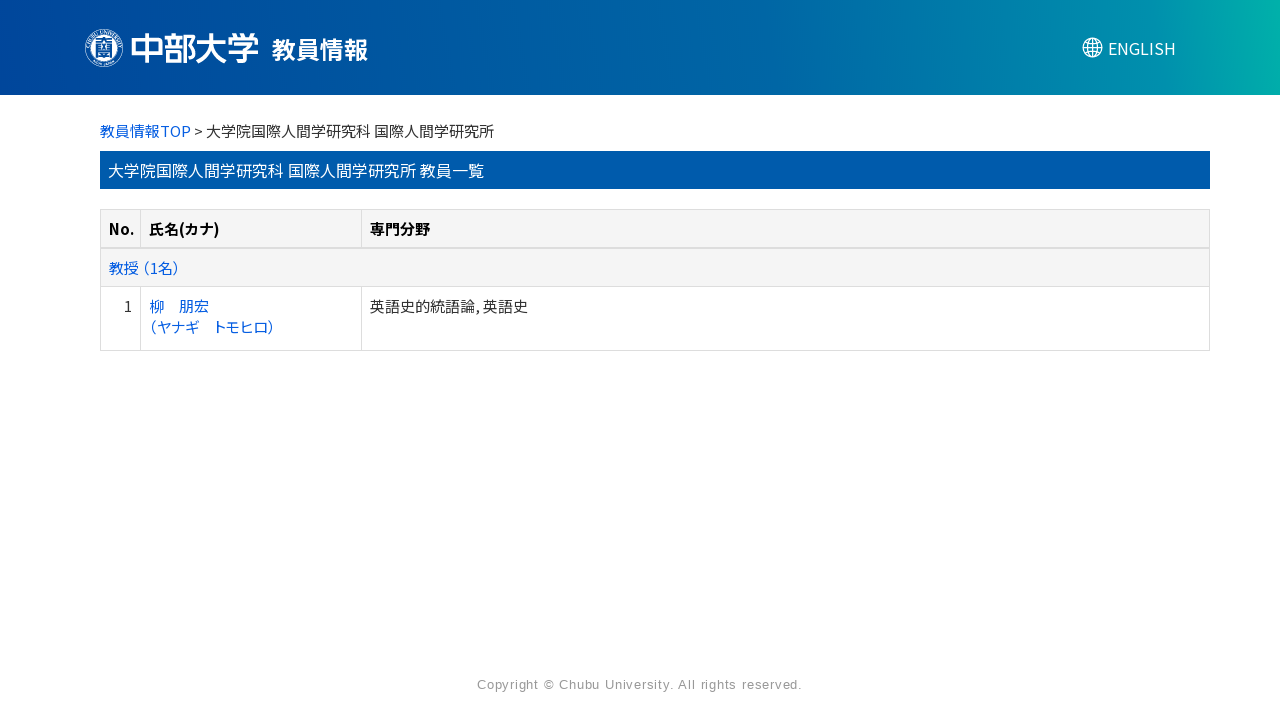

--- FILE ---
content_type: text/html;charset=UTF-8
request_url: https://research-db.chubu.ac.jp/chbhp/KgApp/k02/syozoku/396284;jsessionid=B2E6461479B70CEB7C882040791EE2C4
body_size: 6490
content:
<!DOCTYPE html>

<!--[if gt IE 8]><!-->
<!--[if IE 8]>    <html class="no-js lt-ie9"> <![endif]-->
<html xmlns="http://www.w3.org/1999/xhtml"
      lang="ja">
<!--<![endif]-->
    <head>
        <title>
        	教員情報 | 中部大学 
        </title>
        <meta charset="utf-8" />
        <meta http-equiv="X-UA-Compatible" content="IE=edge,chrome=1" />
        <meta name="viewport" content="width=device-width, initial-scale=1, shrink-to-fit=no">
        <meta name="format-detection" content="telephone=no" />
        <meta http-equiv="Expires" content="0" />
        <meta http-equiv="Pragma" content="no-cache" />
        <meta http-equiv="Cache-Control" content="no-cache" />
        <meta http-equiv="Content-Language" content="ja">
        <meta name="google" content="notranslate">
        <link href="/chbhp/KgApp/jquery/jquery-ui.min.css;jsessionid=57B29F3DD6EC3F0334A9E1F7DA396B74" rel="stylesheet" />
        <link href="/chbhp/KgApp/bootstrap/css/bootstrap.css;jsessionid=57B29F3DD6EC3F0334A9E1F7DA396B74" rel="stylesheet" />
        <link href="/chbhp/KgApp/bootstrap/css/bootstrap.min.css;jsessionid=57B29F3DD6EC3F0334A9E1F7DA396B74" rel="stylesheet" />
        <link href="/chbhp/KgApp/bootswatch/css/bootstrap-cerulean.min.css;jsessionid=57B29F3DD6EC3F0334A9E1F7DA396B74" rel="stylesheet" />
        <link href="/chbhp/KgApp/app/css/styles.css;jsessionid=57B29F3DD6EC3F0334A9E1F7DA396B74" rel="stylesheet" />
        <link href="/chbhp/KgApp/bootstrap/font/css/open-iconic-bootstrap.css;jsessionid=57B29F3DD6EC3F0334A9E1F7DA396B74" rel="stylesheet" />
        <link href="/chbhp/KgApp/photoswipe/css/photoswipe.css;jsessionid=57B29F3DD6EC3F0334A9E1F7DA396B74" rel="stylesheet" />
        <link href='https://fonts.googleapis.com/css2?family=Noto+Sans+JP:wght@400;700&display=swap' rel='stylesheet' type='text/css'><!-- custom -->
        <link href='https://fonts.cdnfonts.com/css/helvetica-neue-5' rel='stylesheet' type='text/css'><!-- custom -->
        <script src="/chbhp/KgApp/jquery/jquery.min.js;jsessionid=57B29F3DD6EC3F0334A9E1F7DA396B74"></script>
        <script src="/chbhp/KgApp/jquery/jquery-ui.min.js;jsessionid=57B29F3DD6EC3F0334A9E1F7DA396B74"></script>
        <script src="/chbhp/KgApp/popper/popper.js;jsessionid=57B29F3DD6EC3F0334A9E1F7DA396B74"></script>
        <script src="/chbhp/KgApp/bootstrap/js/bootstrap.min.js;jsessionid=57B29F3DD6EC3F0334A9E1F7DA396B74"></script>
        <script src="https://cdnjs.cloudflare.com/ajax/libs/jquery-cookie/1.3.1/jquery.cookie.min.js"></script>
        <script src="/chbhp/KgApp/app/js/jquery.utility-kit.js;jsessionid=57B29F3DD6EC3F0334A9E1F7DA396B74"></script>
        <script src="/chbhp/KgApp/photoswipe/js/photoswipe.umd.min.js;jsessionid=57B29F3DD6EC3F0334A9E1F7DA396B74"></script>
        <script src="/chbhp/KgApp/photoswipe/js/photoswipe-lightbox.umd.min.js;jsessionid=57B29F3DD6EC3F0334A9E1F7DA396B74"></script>
        <script>
        $(document).ready(function() {
			$('a').keepPosition();
		});
        </script>
    <meta charset="utf-8">
    </head>
    <body>
    <header id="global-header">
	
<nav class="navbar navbar-default navbar-fixed-top">
  <div class="container">
    <div class="navbar-header header">
    
    	<div class="header-left">
    	    <a href="https://www.chubu.ac.jp/"><img src="/chbhp/KgApp/app/img/chb_logo_jp.svg;jsessionid=57B29F3DD6EC3F0334A9E1F7DA396B74" class="header-logo"></a>
    	    
    		<span class="navbar-link">教員情報</span>
    	</div>
    	
    	<div class="header-right">
	      <!--*/ 英語のカスタマイズが有効か判定する */-->	      
	      
	      	
	    	
	      		<a href="/chbhp/KgApp/k02/syozoku/396284;jsessionid=57B29F3DD6EC3F0334A9E1F7DA396B74?lang=en" class="navbar-link lang-btn"><span class="lang-icon"></span><span class="lang-text">ENGLISH</span></a>
	      		
	    	
		  
    	</div>
    </div>
  </div>
</nav>



</header>
    <div class="container">
        <div class="row">
            <div class="col-sm-12">
				


<script type='text/javascript'>
<!--
$(function(){
	$('a.disabled').click(function(){
		 return false;
	});
});
function close_row(id)
{
	var	idx;
	for (idx = 1; ; idx++) {
    	var obj = document.getElementById("kyo_" + id +"_" + idx);
    	if (obj == null) {
			break;
		}
    	obj.style.display = (obj.style.display == 'none') ? "" : "none";
	}
    return false;
}
-->
</script>

<div class="container">





  <div class="Breadcrumbs">
	
	
		<a href="/chbhp/KgApp/TOP;jsessionid=57B29F3DD6EC3F0334A9E1F7DA396B74">教員情報TOP</a> > 大学院国際人間学研究科 国際人間学研究所
	
  </div>

<div class="k02-top">

	

	
	
	

	
		大学院国際人間学研究科 国際人間学研究所 教員一覧
	
</div>



<table class="table table-bordered" style="table-layout:fixed;">
  <thead>
    <tr class="info">
      <th class="k02-number">No.</th>
      <th class="k02-name">氏名(カナ)</th>
      
      <th class="hidden-xs">専門分野</th>
    </tr>
  </thead>
  <tbody>
  
  
    <tr class="info hidden-xs">
      <th colspan="3">
        <a onclick="close_row(1);return(false);" href="javascript:void(0);">
          教授 （1名）
        </a>
      </th>
    </tr>
    <tr class="info hidden-xl hidden-lg hidden-md hidden-sm">
      <th colspan="2">
        <a onclick="close_row(1);return(false);" href="javascript:void(0);">
          教授 （1名）
        </a>
      </th>
    </tr>

    <tr id="kyo_1_1">
      <td class="k02-number">1</td>
      <td class="k02-name">
      	<label for="n_link_1_1">
        <a href="/chbhp/KgApp/k03/resid/S002006;jsessionid=57B29F3DD6EC3F0334A9E1F7DA396B74" id="n_link_1_1">
        
        
        
          柳　朋宏<br>
          （ヤナギ　トモヒロ）
        
        </a>
        </label>
      </td>
      
      <td class="hidden-xs">英語史的統語論, 英語史</td>
    </tr>
  
  
  </tbody>
</table>
</div>


            </div>
        </div>
    </div>
    <div id="global-footer">
	<footer class="footer bg-primary" style="text-align: center">
	    <div class="container"><span class="copy-right">Copyright © Chubu University. All rights reserved.</span></div>
	    <!-- <div class="container"><img th:src="${footer}" /></div> -->
	</footer>
</div>
    </body>
</html>